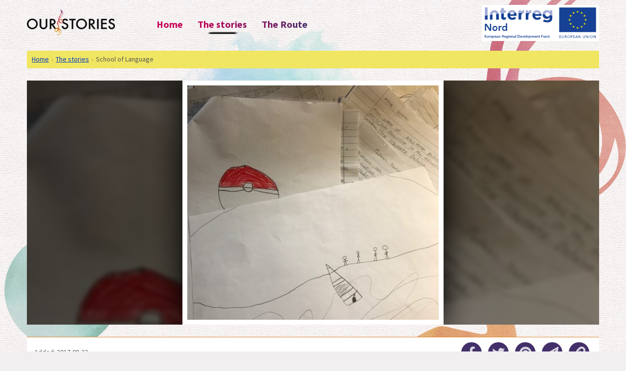

--- FILE ---
content_type: text/html; charset=UTF-8
request_url: https://ourstories.info/stories/school-of-language/
body_size: 17647
content:
<!DOCTYPE html><html lang="en-US" class="no-js"><head><meta charset="UTF-8"><meta name="viewport" content="width=device-width, initial-scale=1, shrink-to-fit=no"><meta http-equiv="X-UA-Compatible" content="IE=edge"><link rel="profile" href="http://gmpg.org/xfn/11"><meta name="google-site-verification" content="taoS1WA3_sb8dCQDIVJGCeg_j6PkNJtX9uahk2AHAaE" />
 <script>(function(html){html.className = html.className.replace(/\bno-js\b/,'js')})(document.documentElement);</script> <link rel="shortcut icon" href="https://ourstories.info/wp-content/themes/ourstories/assets/images/favicon/favicon.ico" /><link rel="apple-touch-icon" sizes="57x57" href="https://ourstories.info/wp-content/themes/ourstories/assets/images/favicon/apple-icon-57x57.png"><link rel="apple-touch-icon" sizes="60x60" href="https://ourstories.info/wp-content/themes/ourstories/assets/images/favicon/apple-icon-60x60.png"><link rel="apple-touch-icon" sizes="72x72" href="https://ourstories.info/wp-content/themes/ourstories/assets/images/favicon/apple-icon-72x72.png"><link rel="apple-touch-icon" sizes="76x76" href="https://ourstories.info/wp-content/themes/ourstories/assets/images/favicon/apple-icon-76x76.png"><link rel="apple-touch-icon" sizes="114x114" href="https://ourstories.info/wp-content/themes/ourstories/assets/images/favicon/apple-icon-114x114.png"><link rel="apple-touch-icon" sizes="120x120" href="https://ourstories.info/wp-content/themes/ourstories/assets/images/favicon/apple-icon-120x120.png"><link rel="apple-touch-icon" sizes="144x144" href="https://ourstories.info/wp-content/themes/ourstories/assets/images/favicon/apple-icon-144x144.png"><link rel="apple-touch-icon" sizes="152x152" href="https://ourstories.info/wp-content/themes/ourstories/assets/images/favicon/apple-icon-152x152.png"><link rel="apple-touch-icon" sizes="180x180" href="https://ourstories.info/wp-content/themes/ourstories/assets/images/favicon/apple-icon-180x180.png"><link rel="icon" type="image/png" sizes="192x192"  href="https://ourstories.info/wp-content/themes/ourstories/assets/images/favicon/android-icon-192x192.png"><link rel="icon" type="image/png" sizes="32x32" href="https://ourstories.info/wp-content/themes/ourstories/assets/images/favicon/favicon-32x32.png"><link rel="icon" type="image/png" sizes="96x96" href="https://ourstories.info/wp-content/themes/ourstories/assets/images/favicon/favicon-96x96.png"><link rel="icon" type="image/png" sizes="16x16" href="https://ourstories.info/wp-content/themes/ourstories/assets/images/favicon/favicon-16x16.png"><link rel="manifest" href="https://ourstories.info/wp-content/themes/ourstories/assets/images/favicon/manifest.json"><meta name="msapplication-TileColor" content="#ffffff"><meta name="msapplication-TileImage" content="https://ourstories.info/wp-content/themes/ourstories/assets/images/favicon/ms-icon-144x144.png"><meta name="theme-color" content="#ffffff"><meta name='robots' content='index, follow, max-image-preview:large, max-snippet:-1, max-video-preview:-1' /> <script type="text/javascript">function rgmkInitGoogleMaps(){window.rgmkGoogleMapsCallback=true;try{jQuery(document).trigger("rgmkGoogleMapsLoad")}catch(err){}}</script> <title>School of Language - Our Stories</title><link rel="canonical" href="https://ourstories.info/stories/school-of-language/" /><meta property="og:locale" content="en_US" /><meta property="og:type" content="article" /><meta property="og:title" content="School of Language - Our Stories" /><meta property="og:description" content="Kielikoulu – Språkskolan is a school on the border of Finland and Sweden. Located in..." /><meta property="og:url" content="https://ourstories.info/stories/school-of-language/" /><meta property="og:site_name" content="Our Stories" /><meta property="article:modified_time" content="2018-06-27T08:54:18+00:00" /><meta property="og:image" content="https://ourstories.info/wp-content/uploads/2018/06/kielikoulu-sprkskolan.jpg" /><meta property="og:image:width" content="536" /><meta property="og:image:height" content="500" /><meta property="og:image:type" content="image/jpeg" /><meta name="twitter:card" content="summary_large_image" /><meta name="twitter:label1" content="Est. reading time" /><meta name="twitter:data1" content="1 minute" /> <script type="application/ld+json" class="yoast-schema-graph">{"@context":"https://schema.org","@graph":[{"@type":"WebPage","@id":"https://ourstories.info/stories/school-of-language/","url":"https://ourstories.info/stories/school-of-language/","name":"School of Language - Our Stories","isPartOf":{"@id":"https://ourstories.info/#website"},"primaryImageOfPage":{"@id":"https://ourstories.info/stories/school-of-language/#primaryimage"},"image":{"@id":"https://ourstories.info/stories/school-of-language/#primaryimage"},"thumbnailUrl":"https://ourstories.info/wp-content/uploads/2018/06/kielikoulu-sprkskolan.jpg","datePublished":"2017-08-23T12:06:32+00:00","dateModified":"2018-06-27T08:54:18+00:00","breadcrumb":{"@id":"https://ourstories.info/stories/school-of-language/#breadcrumb"},"inLanguage":"en-US","potentialAction":[{"@type":"ReadAction","target":["https://ourstories.info/stories/school-of-language/"]}]},{"@type":"ImageObject","inLanguage":"en-US","@id":"https://ourstories.info/stories/school-of-language/#primaryimage","url":"https://ourstories.info/wp-content/uploads/2018/06/kielikoulu-sprkskolan.jpg","contentUrl":"https://ourstories.info/wp-content/uploads/2018/06/kielikoulu-sprkskolan.jpg","width":536,"height":500},{"@type":"BreadcrumbList","@id":"https://ourstories.info/stories/school-of-language/#breadcrumb","itemListElement":[{"@type":"ListItem","position":1,"name":"Home","item":"https://ourstories.info/"},{"@type":"ListItem","position":2,"name":"Stories","item":"https://ourstories.info/fi/stories/"},{"@type":"ListItem","position":3,"name":"School of Language"}]},{"@type":"WebSite","@id":"https://ourstories.info/#website","url":"https://ourstories.info/","name":"Our Stories","description":"","publisher":{"@id":"https://ourstories.info/#organization"},"potentialAction":[{"@type":"SearchAction","target":{"@type":"EntryPoint","urlTemplate":"https://ourstories.info/?s={search_term_string}"},"query-input":{"@type":"PropertyValueSpecification","valueRequired":true,"valueName":"search_term_string"}}],"inLanguage":"en-US"},{"@type":"Organization","@id":"https://ourstories.info/#organization","name":"Ourstories","url":"https://ourstories.info/","logo":{"@type":"ImageObject","inLanguage":"en-US","@id":"https://ourstories.info/#/schema/logo/image/","url":"https://ourstories.info/wp-content/uploads/2018/05/logo.png","contentUrl":"https://ourstories.info/wp-content/uploads/2018/05/logo.png","width":220,"height":64,"caption":"Ourstories"},"image":{"@id":"https://ourstories.info/#/schema/logo/image/"},"sameAs":["https://www.youtube.com/channel/UCMNnMGXvoB1NGB7Gc1vLESw"]}]}</script> <link rel='dns-prefetch' href='//cdnjs.cloudflare.com' /><link rel='dns-prefetch' href='//stackpath.bootstrapcdn.com' /><link rel='dns-prefetch' href='//www.google.com' /><link rel='dns-prefetch' href='//fonts.googleapis.com' /><link rel='dns-prefetch' href='//gnistassets-326d.kxcdn.com' /><link rel='dns-prefetch' href='//use.fontawesome.com' /><link href='https://fonts.gstatic.com' crossorigin rel='preconnect' /><link rel="alternate" title="oEmbed (JSON)" type="application/json+oembed" href="https://ourstories.info/wp-json/oembed/1.0/embed?url=https%3A%2F%2Fourstories.info%2Fstories%2Fschool-of-language%2F" /><link rel="alternate" title="oEmbed (XML)" type="text/xml+oembed" href="https://ourstories.info/wp-json/oembed/1.0/embed?url=https%3A%2F%2Fourstories.info%2Fstories%2Fschool-of-language%2F&#038;format=xml" /><style id='wp-img-auto-sizes-contain-inline-css' type='text/css'>img:is([sizes=auto i],[sizes^="auto," i]){contain-intrinsic-size:3000px 1500px}
/*# sourceURL=wp-img-auto-sizes-contain-inline-css */</style><link rel='stylesheet' id='ourstories-fonts-css' href='https://fonts.googleapis.com/css?family=Source+Sans+Pro%3A300%2C400%2C500%2C600%2C700%2C900&#038;subset=latin%2Clatin-ext' type='text/css' media='all' /><link rel='stylesheet' id='font-awesome-css' href='//gnistassets-326d.kxcdn.com/font-awesome-4.7.0/css/font-awesome.min.css' type='text/css' media='all' /><link data-optimized="1" rel='stylesheet' id='ourstories-style-css' href='https://ourstories.info/wp-content/litespeed/css/15a177aa78051873bb61b4add44bee17.css?ver=bee17' type='text/css' media='all' /><link data-optimized="1" rel='stylesheet' id='wp-block-library-css' href='https://ourstories.info/wp-content/litespeed/css/d073c7eef0b0c8f4f8626fed4814119f.css?ver=4119f' type='text/css' media='all' /><style id='global-styles-inline-css' type='text/css'>:root{--wp--preset--aspect-ratio--square: 1;--wp--preset--aspect-ratio--4-3: 4/3;--wp--preset--aspect-ratio--3-4: 3/4;--wp--preset--aspect-ratio--3-2: 3/2;--wp--preset--aspect-ratio--2-3: 2/3;--wp--preset--aspect-ratio--16-9: 16/9;--wp--preset--aspect-ratio--9-16: 9/16;--wp--preset--color--black: #000000;--wp--preset--color--cyan-bluish-gray: #abb8c3;--wp--preset--color--white: #ffffff;--wp--preset--color--pale-pink: #f78da7;--wp--preset--color--vivid-red: #cf2e2e;--wp--preset--color--luminous-vivid-orange: #ff6900;--wp--preset--color--luminous-vivid-amber: #fcb900;--wp--preset--color--light-green-cyan: #7bdcb5;--wp--preset--color--vivid-green-cyan: #00d084;--wp--preset--color--pale-cyan-blue: #8ed1fc;--wp--preset--color--vivid-cyan-blue: #0693e3;--wp--preset--color--vivid-purple: #9b51e0;--wp--preset--gradient--vivid-cyan-blue-to-vivid-purple: linear-gradient(135deg,rgb(6,147,227) 0%,rgb(155,81,224) 100%);--wp--preset--gradient--light-green-cyan-to-vivid-green-cyan: linear-gradient(135deg,rgb(122,220,180) 0%,rgb(0,208,130) 100%);--wp--preset--gradient--luminous-vivid-amber-to-luminous-vivid-orange: linear-gradient(135deg,rgb(252,185,0) 0%,rgb(255,105,0) 100%);--wp--preset--gradient--luminous-vivid-orange-to-vivid-red: linear-gradient(135deg,rgb(255,105,0) 0%,rgb(207,46,46) 100%);--wp--preset--gradient--very-light-gray-to-cyan-bluish-gray: linear-gradient(135deg,rgb(238,238,238) 0%,rgb(169,184,195) 100%);--wp--preset--gradient--cool-to-warm-spectrum: linear-gradient(135deg,rgb(74,234,220) 0%,rgb(151,120,209) 20%,rgb(207,42,186) 40%,rgb(238,44,130) 60%,rgb(251,105,98) 80%,rgb(254,248,76) 100%);--wp--preset--gradient--blush-light-purple: linear-gradient(135deg,rgb(255,206,236) 0%,rgb(152,150,240) 100%);--wp--preset--gradient--blush-bordeaux: linear-gradient(135deg,rgb(254,205,165) 0%,rgb(254,45,45) 50%,rgb(107,0,62) 100%);--wp--preset--gradient--luminous-dusk: linear-gradient(135deg,rgb(255,203,112) 0%,rgb(199,81,192) 50%,rgb(65,88,208) 100%);--wp--preset--gradient--pale-ocean: linear-gradient(135deg,rgb(255,245,203) 0%,rgb(182,227,212) 50%,rgb(51,167,181) 100%);--wp--preset--gradient--electric-grass: linear-gradient(135deg,rgb(202,248,128) 0%,rgb(113,206,126) 100%);--wp--preset--gradient--midnight: linear-gradient(135deg,rgb(2,3,129) 0%,rgb(40,116,252) 100%);--wp--preset--font-size--small: 13px;--wp--preset--font-size--medium: 20px;--wp--preset--font-size--large: 36px;--wp--preset--font-size--x-large: 42px;--wp--preset--spacing--20: 0.44rem;--wp--preset--spacing--30: 0.67rem;--wp--preset--spacing--40: 1rem;--wp--preset--spacing--50: 1.5rem;--wp--preset--spacing--60: 2.25rem;--wp--preset--spacing--70: 3.38rem;--wp--preset--spacing--80: 5.06rem;--wp--preset--shadow--natural: 6px 6px 9px rgba(0, 0, 0, 0.2);--wp--preset--shadow--deep: 12px 12px 50px rgba(0, 0, 0, 0.4);--wp--preset--shadow--sharp: 6px 6px 0px rgba(0, 0, 0, 0.2);--wp--preset--shadow--outlined: 6px 6px 0px -3px rgb(255, 255, 255), 6px 6px rgb(0, 0, 0);--wp--preset--shadow--crisp: 6px 6px 0px rgb(0, 0, 0);}:where(.is-layout-flex){gap: 0.5em;}:where(.is-layout-grid){gap: 0.5em;}body .is-layout-flex{display: flex;}.is-layout-flex{flex-wrap: wrap;align-items: center;}.is-layout-flex > :is(*, div){margin: 0;}body .is-layout-grid{display: grid;}.is-layout-grid > :is(*, div){margin: 0;}:where(.wp-block-columns.is-layout-flex){gap: 2em;}:where(.wp-block-columns.is-layout-grid){gap: 2em;}:where(.wp-block-post-template.is-layout-flex){gap: 1.25em;}:where(.wp-block-post-template.is-layout-grid){gap: 1.25em;}.has-black-color{color: var(--wp--preset--color--black) !important;}.has-cyan-bluish-gray-color{color: var(--wp--preset--color--cyan-bluish-gray) !important;}.has-white-color{color: var(--wp--preset--color--white) !important;}.has-pale-pink-color{color: var(--wp--preset--color--pale-pink) !important;}.has-vivid-red-color{color: var(--wp--preset--color--vivid-red) !important;}.has-luminous-vivid-orange-color{color: var(--wp--preset--color--luminous-vivid-orange) !important;}.has-luminous-vivid-amber-color{color: var(--wp--preset--color--luminous-vivid-amber) !important;}.has-light-green-cyan-color{color: var(--wp--preset--color--light-green-cyan) !important;}.has-vivid-green-cyan-color{color: var(--wp--preset--color--vivid-green-cyan) !important;}.has-pale-cyan-blue-color{color: var(--wp--preset--color--pale-cyan-blue) !important;}.has-vivid-cyan-blue-color{color: var(--wp--preset--color--vivid-cyan-blue) !important;}.has-vivid-purple-color{color: var(--wp--preset--color--vivid-purple) !important;}.has-black-background-color{background-color: var(--wp--preset--color--black) !important;}.has-cyan-bluish-gray-background-color{background-color: var(--wp--preset--color--cyan-bluish-gray) !important;}.has-white-background-color{background-color: var(--wp--preset--color--white) !important;}.has-pale-pink-background-color{background-color: var(--wp--preset--color--pale-pink) !important;}.has-vivid-red-background-color{background-color: var(--wp--preset--color--vivid-red) !important;}.has-luminous-vivid-orange-background-color{background-color: var(--wp--preset--color--luminous-vivid-orange) !important;}.has-luminous-vivid-amber-background-color{background-color: var(--wp--preset--color--luminous-vivid-amber) !important;}.has-light-green-cyan-background-color{background-color: var(--wp--preset--color--light-green-cyan) !important;}.has-vivid-green-cyan-background-color{background-color: var(--wp--preset--color--vivid-green-cyan) !important;}.has-pale-cyan-blue-background-color{background-color: var(--wp--preset--color--pale-cyan-blue) !important;}.has-vivid-cyan-blue-background-color{background-color: var(--wp--preset--color--vivid-cyan-blue) !important;}.has-vivid-purple-background-color{background-color: var(--wp--preset--color--vivid-purple) !important;}.has-black-border-color{border-color: var(--wp--preset--color--black) !important;}.has-cyan-bluish-gray-border-color{border-color: var(--wp--preset--color--cyan-bluish-gray) !important;}.has-white-border-color{border-color: var(--wp--preset--color--white) !important;}.has-pale-pink-border-color{border-color: var(--wp--preset--color--pale-pink) !important;}.has-vivid-red-border-color{border-color: var(--wp--preset--color--vivid-red) !important;}.has-luminous-vivid-orange-border-color{border-color: var(--wp--preset--color--luminous-vivid-orange) !important;}.has-luminous-vivid-amber-border-color{border-color: var(--wp--preset--color--luminous-vivid-amber) !important;}.has-light-green-cyan-border-color{border-color: var(--wp--preset--color--light-green-cyan) !important;}.has-vivid-green-cyan-border-color{border-color: var(--wp--preset--color--vivid-green-cyan) !important;}.has-pale-cyan-blue-border-color{border-color: var(--wp--preset--color--pale-cyan-blue) !important;}.has-vivid-cyan-blue-border-color{border-color: var(--wp--preset--color--vivid-cyan-blue) !important;}.has-vivid-purple-border-color{border-color: var(--wp--preset--color--vivid-purple) !important;}.has-vivid-cyan-blue-to-vivid-purple-gradient-background{background: var(--wp--preset--gradient--vivid-cyan-blue-to-vivid-purple) !important;}.has-light-green-cyan-to-vivid-green-cyan-gradient-background{background: var(--wp--preset--gradient--light-green-cyan-to-vivid-green-cyan) !important;}.has-luminous-vivid-amber-to-luminous-vivid-orange-gradient-background{background: var(--wp--preset--gradient--luminous-vivid-amber-to-luminous-vivid-orange) !important;}.has-luminous-vivid-orange-to-vivid-red-gradient-background{background: var(--wp--preset--gradient--luminous-vivid-orange-to-vivid-red) !important;}.has-very-light-gray-to-cyan-bluish-gray-gradient-background{background: var(--wp--preset--gradient--very-light-gray-to-cyan-bluish-gray) !important;}.has-cool-to-warm-spectrum-gradient-background{background: var(--wp--preset--gradient--cool-to-warm-spectrum) !important;}.has-blush-light-purple-gradient-background{background: var(--wp--preset--gradient--blush-light-purple) !important;}.has-blush-bordeaux-gradient-background{background: var(--wp--preset--gradient--blush-bordeaux) !important;}.has-luminous-dusk-gradient-background{background: var(--wp--preset--gradient--luminous-dusk) !important;}.has-pale-ocean-gradient-background{background: var(--wp--preset--gradient--pale-ocean) !important;}.has-electric-grass-gradient-background{background: var(--wp--preset--gradient--electric-grass) !important;}.has-midnight-gradient-background{background: var(--wp--preset--gradient--midnight) !important;}.has-small-font-size{font-size: var(--wp--preset--font-size--small) !important;}.has-medium-font-size{font-size: var(--wp--preset--font-size--medium) !important;}.has-large-font-size{font-size: var(--wp--preset--font-size--large) !important;}.has-x-large-font-size{font-size: var(--wp--preset--font-size--x-large) !important;}
/*# sourceURL=global-styles-inline-css */</style><style id='classic-theme-styles-inline-css' type='text/css'>/*! This file is auto-generated */
.wp-block-button__link{color:#fff;background-color:#32373c;border-radius:9999px;box-shadow:none;text-decoration:none;padding:calc(.667em + 2px) calc(1.333em + 2px);font-size:1.125em}.wp-block-file__button{background:#32373c;color:#fff;text-decoration:none}
/*# sourceURL=/wp-includes/css/classic-themes.min.css */</style><link rel='stylesheet' id='bfa-font-awesome-css' href='https://use.fontawesome.com/releases/v5.15.4/css/all.css' type='text/css' media='all' /><link rel='stylesheet' id='bfa-font-awesome-v4-shim-css' href='https://use.fontawesome.com/releases/v5.15.4/css/v4-shims.css' type='text/css' media='all' /><style id='bfa-font-awesome-v4-shim-inline-css' type='text/css'>@font-face {
				font-family: 'FontAwesome';
				src: url('https://use.fontawesome.com/releases/v5.15.4/webfonts/fa-brands-400.eot'),
				url('https://use.fontawesome.com/releases/v5.15.4/webfonts/fa-brands-400.eot?#iefix') format('embedded-opentype'),
				url('https://use.fontawesome.com/releases/v5.15.4/webfonts/fa-brands-400.woff2') format('woff2'),
				url('https://use.fontawesome.com/releases/v5.15.4/webfonts/fa-brands-400.woff') format('woff'),
				url('https://use.fontawesome.com/releases/v5.15.4/webfonts/fa-brands-400.ttf') format('truetype'),
				url('https://use.fontawesome.com/releases/v5.15.4/webfonts/fa-brands-400.svg#fontawesome') format('svg');
			}

			@font-face {
				font-family: 'FontAwesome';
				src: url('https://use.fontawesome.com/releases/v5.15.4/webfonts/fa-solid-900.eot'),
				url('https://use.fontawesome.com/releases/v5.15.4/webfonts/fa-solid-900.eot?#iefix') format('embedded-opentype'),
				url('https://use.fontawesome.com/releases/v5.15.4/webfonts/fa-solid-900.woff2') format('woff2'),
				url('https://use.fontawesome.com/releases/v5.15.4/webfonts/fa-solid-900.woff') format('woff'),
				url('https://use.fontawesome.com/releases/v5.15.4/webfonts/fa-solid-900.ttf') format('truetype'),
				url('https://use.fontawesome.com/releases/v5.15.4/webfonts/fa-solid-900.svg#fontawesome') format('svg');
			}

			@font-face {
				font-family: 'FontAwesome';
				src: url('https://use.fontawesome.com/releases/v5.15.4/webfonts/fa-regular-400.eot'),
				url('https://use.fontawesome.com/releases/v5.15.4/webfonts/fa-regular-400.eot?#iefix') format('embedded-opentype'),
				url('https://use.fontawesome.com/releases/v5.15.4/webfonts/fa-regular-400.woff2') format('woff2'),
				url('https://use.fontawesome.com/releases/v5.15.4/webfonts/fa-regular-400.woff') format('woff'),
				url('https://use.fontawesome.com/releases/v5.15.4/webfonts/fa-regular-400.ttf') format('truetype'),
				url('https://use.fontawesome.com/releases/v5.15.4/webfonts/fa-regular-400.svg#fontawesome') format('svg');
				unicode-range: U+F004-F005,U+F007,U+F017,U+F022,U+F024,U+F02E,U+F03E,U+F044,U+F057-F059,U+F06E,U+F070,U+F075,U+F07B-F07C,U+F080,U+F086,U+F089,U+F094,U+F09D,U+F0A0,U+F0A4-F0A7,U+F0C5,U+F0C7-F0C8,U+F0E0,U+F0EB,U+F0F3,U+F0F8,U+F0FE,U+F111,U+F118-F11A,U+F11C,U+F133,U+F144,U+F146,U+F14A,U+F14D-F14E,U+F150-F152,U+F15B-F15C,U+F164-F165,U+F185-F186,U+F191-F192,U+F1AD,U+F1C1-F1C9,U+F1CD,U+F1D8,U+F1E3,U+F1EA,U+F1F6,U+F1F9,U+F20A,U+F247-F249,U+F24D,U+F254-F25B,U+F25D,U+F267,U+F271-F274,U+F279,U+F28B,U+F28D,U+F2B5-F2B6,U+F2B9,U+F2BB,U+F2BD,U+F2C1-F2C2,U+F2D0,U+F2D2,U+F2DC,U+F2ED,U+F328,U+F358-F35B,U+F3A5,U+F3D1,U+F410,U+F4AD;
			}
		
/*# sourceURL=bfa-font-awesome-v4-shim-inline-css */</style> <script type="text/javascript" crossorigin='anonymous' src="https://ourstories.info/wp-includes/js/jquery/jquery.min.js" id="jquery-core-js"></script> <script data-optimized="1" type="text/javascript" crossorigin='anonymous' src="https://ourstories.info/wp-content/litespeed/js/83a3c4ff1c297e793d9d9091ea56aca2.js?ver=6aca2" id="jquery-migrate-js"></script> <script data-optimized="1" type="text/javascript" defer='defer' src="https://ourstories.info/wp-content/litespeed/js/28269d5ad34a72a311d942974a35cc39.js?ver=5cc39" id="mmenu-js"></script> <script data-optimized="1" type="text/javascript" src="https://ourstories.info/wp-content/litespeed/js/1c564bc1c70de88c529dc8a56ea79357.js?ver=79357" id="mixitup-js"></script> <link rel="https://api.w.org/" href="https://ourstories.info/wp-json/" /><meta name="generator" content="WPML ver:4.8.6 stt:1,18,39,51;" /><!--[if lt IE 11]> <script src="https://ourstories.info/wp-content/themes/ourstories/assets/js/min/html5shiv.min.js"></script> <![endif]--> <script>(-1<navigator.userAgent.indexOf("MSIE ")||-1<navigator.userAgent.indexOf("Trident/"))&&document.documentElement.classList.add("ie-active");</script> <link rel="alternate" type="application/rss+xml" title="Our Stories RSS Feed" href="https://ourstories.info/feed/"></head><body class="wp-singular story-template-default single single-story postid-282 wp-theme-ourstories bootstrap-enabled"><div id="site" class="site">
<a class="sr-only sr-only-focusable screen-reader-text" href="#content">Gå til innhold</a><header id="header" class="site-header delay"><div class="container">
<a id="site-logo" href="https://ourstories.info/" rel="home" title="Our Stories">
<img src="https://ourstories.info/wp-content/uploads/2018/05/logo.png" alt="Home" title="Home" />
</a><nav id="site-navigation" class="main-navigation"><ul id="site-menu" class="nav-menu"><li id="menu-item-25" class="menu-item menu-item-type-post_type menu-item-object-page menu-item-home menu-item-25"><a href="https://ourstories.info/">Home</a></li><li id="menu-item-26" class="menu-item menu-item-type-post_type menu-item-object-page menu-item-26 current-menu-ancestor"><a href="https://ourstories.info/the-stories/">The stories</a></li><li id="menu-item-6635" class="menu-item menu-item-type-post_type menu-item-object-page menu-item-6635"><a href="https://ourstories.info/the-northern-lights-route-2/">The Route</a></li></ul></nav>
<a href="#mobile-navigation" id="menu-toggle" aria-label="Åpne meny" title="Åpne meny">
<span class="screen-reader-text">Åpne meny</span>
<i class="fal fa-bars" aria-hidden="true"></i>
</a><div class="content-right">
<a id="inter" class="d-none d-xl-block" href="http://www.interregnord.com" target="_blank">
<img src="https://ourstories.info/wp-content/uploads/2018/08/interreg-1.svg" alt="Interreg Nord" title=" Interreg Nord" />
</a></div></div></header><div id="content" class="site-content" tabindex="-1"><div class="container"><nav aria-label="breadcrumb"><ol class="breadcrumb"><li class="breadcrumb-item"><a href="https://ourstories.info/">Home</a></li><li class="breadcrumb-item"><a href="https://ourstories.info/the-stories/">The stories</a></li><li class="breadcrumb-item active">School of Language</li></ol></nav></div><main id="main" class="site-main delay"><div class="container"><div class="entry post-282 story type-story status-publish has-post-thumbnail hentry category-northern tag-border tag-children tag-finland tag-languages tag-sweden story_type-written" id="entry-282"><figure class="entry-thumbnail">
<img data-lazyloaded="1" src="[data-uri]" data-src="https://ourstories.info/wp-content/uploads/2018/06/kielikoulu-sprkskolan.jpg" class="attachment-ourstories-thumb size-ourstories-thumb wp-post-image" alt="" decoding="async" fetchpriority="high" data-srcset="https://ourstories.info/wp-content/uploads/2018/06/kielikoulu-sprkskolan.jpg 536w, https://ourstories.info/wp-content/uploads/2018/06/kielikoulu-sprkskolan-300x280.jpg 300w" data-sizes="(max-width: 536px) 100vw, 536px" /><noscript><img src="https://ourstories.info/wp-content/uploads/2018/06/kielikoulu-sprkskolan.jpg" class="attachment-ourstories-thumb size-ourstories-thumb wp-post-image" alt="" decoding="async" fetchpriority="high" srcset="https://ourstories.info/wp-content/uploads/2018/06/kielikoulu-sprkskolan.jpg 536w, https://ourstories.info/wp-content/uploads/2018/06/kielikoulu-sprkskolan-300x280.jpg 300w" sizes="(max-width: 536px) 100vw, 536px" /></noscript></figure><style>.entry-thumbnail {position: relative; box-sizing: border-box;
      overflow: hidden;}

      .entry-thumbnail:before {
      content: "";
      position: absolute;
      left: 0;
      right: 0;
      z-index: -1;

      display: block;
      background: linear-gradient(
      rgba(0, 0, 0, 0.5),
      rgba(0, 0, 0, 0.5)
    ),
    url(https://ourstories.info/wp-content/uploads/2018/06/kielikoulu-sprkskolan.jpg);

      background-size:cover;
      width: 100%;
      height: 100%;

      -webkit-filter: blur(4px);
      -moz-filter: blur(4px);
      -o-filter: blur(4px);
      -ms-filter: blur(4px);
      filter: blur(4px);

      transform: scale(1.1);

    }</style><div class="share container"><div class="row"><div class="col-lg-4 col-md-4 col-sm-12 col-xs-12"><p>Added: 2017-08-23</p></div><div class="col-lg-8 col-md-8 col-sm-12 col-xs-12 share_buttons">
<a href="http://www.facebook.com/sharer.php?u=https://ourstories.info/stories/school-of-language/" alt="Facebook" target="_blank">
<i class="fa fa-facebook"></i>
</a>
<a href="https://twitter.com/share?url=https://ourstories.info/stories/school-of-language/&amp;text=Our&amp;Stories&amp;hashtags=ourstories" alt="Twitter" target="_blank">
<i class="fa fa-twitter"></i>
</a>
<a href="javascript:void((function()%7Bvar%20e=document.createElement('script');e.setAttribute('type','text/javascript');e.setAttribute('charset','UTF-8');e.setAttribute('src','http://assets.pinterest.com/js/pinmarklet.js?r='+Math.random()*99999999);document.body.appendChild(e)%7D)());" alt="Pinterest">
<i class="fa fa-pinterest"></i>
</a>
<a href="mailto:?Subject=Our&amp;Stories&amp;Body=I%20saw%20this%20and%20thought%20of%20you!%20https://ourstories.info/stories/school-of-language/" alt="Email">
<i class="fa fa-paper-plane"></i>
</a>
<input type="hidden" value="https://ourstories.info/stories/school-of-language/" id="myInput"><div class="tooltip">
<span class="tooltiptext" id="myTooltip">Copy to clipboard</span>
<a onclick="Copytoclip()" onmouseout="outFunc()" alt="Copy link">
<i class="fa fa-link"></i>
</a></div> <script>function Copytoclip() {
      var copyText = document.getElementById("myInput");
      copyText.select();
      document.execCommand("copy");

      var tooltip = document.getElementById("myTooltip");
      tooltip.innerHTML = "Copied: " + copyText.value;
    }

    function outFunc() {
      var tooltip = document.getElementById("myTooltip");
      tooltip.innerHTML = "Copy to clipboard";
    }</script> </div></div></div><header class="entry-header"><div class="row"><div class="col-lg-2 col-md-2 col-sm-12 col-xs-12"></div><div class="col-lg-8 col-md-8 col-sm-12 col-xs-12"><h1 class="entry-title">School of Language</h1></div><div class="col-lg-2 col-md-2 col-sm-12 col-xs-12"></div></div></header><div class="row"><div class="col-lg-2 col-md-2 col-sm-12 col-xs-12 types"><a alt="Written" href="https://ourstories.info/the-stories/"><i class="fa fa-pencil" aria-hidden="true"></i> Written</a></div><div class=" col-lg-8 col-md-8 col-sm-12 col-xs-12 entry-content"><p class="see_english">
<i class="fa fa-globe" aria-hidden="true"></i>
<a>See the text in English</a></p><p class="see_original">
<i class="fa fa-globe" aria-hidden="true"></i>
<a>See the text in the original language</a></p><div class="english"><p>Kielikoulu – Språkskolan is a school on the border of Finland and Sweden. Located in Tornio-Haparanda. Elina Söderström was contacting Språkskolan to collect stories from children. Spring 2017 Elina visited Språkskolan to talk with teachers; what students can do? Write, draw or even sing! Eventually we got 25 stories from children, all written. Storytellers were 4 graders boys and girls.</p><p>From stories we can see very positive feelings towards Tornio-Haparanda. Small region seems big because of border; there is a lot of tourism and stores in our region. In addition to the Finnish-Swedish border, there is also many other postive things in our region. For instance nature, Tornio river, sailing, fishing, friends and so on.</p><p>It was interesting to see that, children from Tornio were really keen to tell stories about their grand-grandparents during wartime. There was also two girls stories about friendship and how they found each other because of the border. Sweet!</p></div><div class="original"><p>Kielikoulu – Språkskolan on Tornion ja Haaparannan yhteinen peruskoulu, joka sijaitsee Haaparannalla. Koululaiset tulevat puoleksi Torniosta ja Haaparannalta. Vuoden vaihteessa Elina Söderström, E-Citystä, otti yhteyttä kielikoulun rehtoriin. Tavoitteeni oli kerätä lasten tarinoita ja ajatuksia. Kielikoulu vaikutti sopivalta, koska oppilaat muodostavat “sekoituksen” lapsia molemmin puolin yhteistä rajaa.</p><p>Maaliskuussa Elina kävi kertomassa Our Stories -projektista kielikoulun opettajille; Miten lapset kertoisivat tarinansa olisi heidän päätettävissään. He voisivat kirjoittaa, piirtää tai vaikka laulaa. Kevätlukukauden lopussa lasten tarinat olivat valmiita. Tarinoita oli yhteensä 25; 14 kpl suomeksi ja 11 kpl ruotsiksi, kaikki kirjoitettuja. Tarinoiden kertojat olivat 4-luokkalaisia, noin 10 vuotiaita tyttöjä ja poikia Torniosta ja Haaparannalta.</p><p>Lasten kertomuksista välittyy valoisa ja positiivinen näkemys kotipaikkakuntaa kohtaan. He viihtyvät pienellä paikkakunnalla, joka kuitenkin vaikuttaa suuremmalta rajan ansiosta; on paljon liikkeitä ja matkailijoita. Itse rajan lisäksi kaunis luonto, Tornionjoki, saaristo, veneily, kalastus, metsästys, marjastus, vuodenajat, lyhyet välimatkat, sukulaiset ja kaverit olivat lapsille mieluisia ja tärkeitä asioita.</p><p>Huomasimme yhden kiinnostavan eron lasten tarinoissa, nimittäin torniolaislapset kertovat useammin iso-isovanhempiensa sodan aikaisia muistoja. Oli myös herttaista lukea kahden tytön tarinat, joissa he kertoivat kuinka rajan ansiosta löysivät uuden parhaan kaverin – toisensa.</p>
<br><p>
<span>Country of origin:</span>
<b><i>Finland</i></b></p></div></div><div class="col-lg-2 col-md-2 col-sm-12 col-xs-12 tags"><p><strong>TAGS</strong></p><a class="gradient_btn" href="https://ourstories.info/category/northern/">Northern</a><a alt="Border" href="https://ourstories.info/tag/border/">Border</a><a alt="Children" href="https://ourstories.info/tag/children/">Children</a><a alt="Finland" href="https://ourstories.info/tag/finland/">Finland</a><a alt="Languages" href="https://ourstories.info/tag/languages/">Languages</a><a alt="Sweden" href="https://ourstories.info/tag/sweden/">Sweden</a></div></div><div class="section" id="related-posts"><header class="section-header"><h3 class="section-title">Similar stories</h3></header><div class="section-content"><div class="row"><div class="col-12 col-md-6 col-lg-3">
<a href="https://ourstories.info/stories/our-stories-storybook/"><div class="avatar">
<img data-lazyloaded="1" src="[data-uri]" data-src="https://ourstories.info/wp-content/uploads/2019/03/our-stories-storybook-288x237.png" alt="" width="288px" height="237px"/><noscript><img src="https://ourstories.info/wp-content/uploads/2019/03/our-stories-storybook-288x237.png" alt="" width="288px" height="237px"/></noscript></div><p class="title">Our Stories Storybook</p><p>Inger Birkelund & Saila Puukko</p>
</a></div><div class="col-12 col-md-6 col-lg-3">
<a href="https://ourstories.info/stories/the-landscape-of-the-northern-lights-route/"><div class="avatar">
<img data-lazyloaded="1" src="[data-uri]" data-src="https://ourstories.info/wp-content/uploads/2018/06/get-in-touch-8-288x237.jpg" alt="" width="288px" height="237px"/><noscript><img src="https://ourstories.info/wp-content/uploads/2018/06/get-in-touch-8-288x237.jpg" alt="" width="288px" height="237px"/></noscript></div><p class="title">The Landscape of the Northern Lights Route</p><p>Elina Söderström</p>
</a></div><div class="col-12 col-md-6 col-lg-3">
<a href="https://ourstories.info/stories/picking-berries/"><div class="avatar">
<img data-lazyloaded="1" src="[data-uri]" data-src="https://ourstories.info/wp-content/uploads/2018/06/get-in-touch-13-288x237.jpg" alt="" width="288px" height="237px"/><noscript><img src="https://ourstories.info/wp-content/uploads/2018/06/get-in-touch-13-288x237.jpg" alt="" width="288px" height="237px"/></noscript></div><p class="title">Picking berries</p><p>Ørjan Steinsvik</p>
</a></div><div class="col-12 col-md-6 col-lg-3">
<a href="https://ourstories.info/stories/a-murder-in-lahteenpaa-in-1915/"><div class="avatar">
<img data-lazyloaded="1" src="[data-uri]" data-src="https://ourstories.info/wp-content/uploads/2018/08/ruija-288x237.jpg" alt="" width="288px" height="237px"/><noscript><img src="https://ourstories.info/wp-content/uploads/2018/08/ruija-288x237.jpg" alt="" width="288px" height="237px"/></noscript></div><p class="title">A Murder in Lähteenpää in 1915</p><p>Frans Kerttu’s daughter’s son</p>
</a></div></div></div></div><section id="send"><div class="container"><div class="row"><div class="col-lg-4 col-md-4 col-sm-12 col-xs-12"><div class="box"><ul class="notes"><li>&#9833;</li><li>&#9834;</li><li>&#9835;</li><li>&#9836;</li><li>&#9833;</li><li>&#9834;</li><li>&#9835;</li><li>&#9836;</li></ul></div></div><div class="col-lg-6 col-md-8 col-sm-12 col-xs-12 text"><h2>Business along the Northern Lights Route?</h2><p>MyStory project promotes small tourism companies in the Northern Lights Route area through corporate storytelling and digital marketing.</p><p><a class="gradient_btn" href="https://ourstories.info/mystory/">MyStory project <i class="fa fa-arrow-right"></i></a></p></div></div></div></section></div></main></div><div class="delay"><section id="f_animation"></section><footer id="footer" class="site-footer"><div class="container"><div class="row"><div class="col-lg-2 col-md-4 col-sm-12 col-xs-12 menufooter"><p><a href="https://ourstories.info/our-stories-sharing-experiences-along-the-northern-lights-route/">Our Stories Project</a><br />
<a href="https://ourstories.info/mystory/">My Story Project</a><br />
<a href="https://ourstories.info/news/">News Archive</a></p><p><a href="https://www.facebook.com/northernlightsroute/"><i class="fa fa-facebook-square " ></i> Facebook </a></p><p><a href="https://www.youtube.com/channel/UCMNnMGXvoB1NGB7Gc1vLESw"><i class="fa fa-youtube-square " ></i> YouTube</a></p></div><div class="col-lg-10 col-md-6 col-sm-12 col-xs-12"><h4>Want to talk to somebody about Northern Lights Route?</h4><div class="row"><div class="col-lg-2 col-md-6 col-sm-6 col-xs-6"><p><strong>TORNEDALSRÅDET</strong></p><p>Saila Puukko<br />
Lapland UAS</p><p>Kauppakatu 58<br />
95400 Tornio</p><p>+358 (0)40 7528573</p></div><div class="col-lg-2 col-md-6 col-sm-6 col-xs-6"><p><strong>TORNEDALSRÅDET</strong></p><p>Elina Söderström<br />
Studio E-City ky</p><p>Saarenpäänkatu 39<br />
95400 Tornio</p><p>+358 (0)44 093 1214</p><p>&nbsp;</p></div><div class="col-lg-2 col-md-6 col-sm-6 col-xs-6"><p><strong>TORNEDALSRÅDET</strong></p></div><div class="col-lg-2 col-md-6 col-sm-6 col-xs-6"></div><div class="col-lg-2 col-md-6 col-sm-6 col-xs-6"><p>&nbsp;</p><p>&nbsp;</p></div></div></div></div></div></footer><section id="byline"><div class="container"><p style="text-align: center;">All rights reserved | Our Stories/My Story | <a href="https://ourstories.info/gdpr">GDPR</a><br />
Design &amp; code: <a href="https://www.gnistdesign.no/" target="_blank" rel="noopener">Gnist</a> / Illustrations: <a href="http://annakoi.com">Anna Koi</a></p></div></section></div></div><nav id="mobile-navigation" class="secondary-navigation"><div><header class="menu-header">
<a id="menu-title" href="https://ourstories.info/" rel="home" title="Go to frontpage">
<span class="screen-reader-text">Go to frontpage</span>
<img src="https://ourstories.info/wp-content/uploads/2018/05/logo.png" class="img-fluid" alt="Our Stories">
</a>
<a id="menu-close" href="#site" aria-label="Lukk meny" title="Lukk meny">
<span class="screen-reader-text">Lukk meny</span>
<i class="fal fa-times" aria-hidden="true"></i>
</a></header><ul id="mobile-menu" class="nav-menu"><li class="menu-item menu-item-type-post_type menu-item-object-page menu-item-home menu-item-25"><a href="https://ourstories.info/">Home</a></li><li class="menu-item menu-item-type-post_type menu-item-object-page menu-item-26 current-menu-ancestor"><a href="https://ourstories.info/the-stories/">The stories</a></li><li class="menu-item menu-item-type-post_type menu-item-object-page menu-item-6635"><a href="https://ourstories.info/the-northern-lights-route-2/">The Route</a></li></ul><form role="search" method="get" class="search-form" action="https://ourstories.info/"><label for="search-form-69686f3ba91be">
<span class="screen-reader-text">Search for:</span>
</label><div class="input-group"><input
type="search"
id="search-form-69686f3ba91be"
class="form-control search-field"
placeholder="What are you looking for?"
value=""
name="s" /><span class="input-group-btn">
<button
type="submit"
class="btn btn-primary search-submit"
value="Search"><span class="screen-reader-text">Search</span>
<i class="fal fa-search" aria-hidden="true"></i></button>
</span></div></form>
<br><a id="inter" class="d-block d-xl-none" href="http://www.interregnord.com" target="_blank">
<img src="https://ourstories.info/wp-content/uploads/2018/08/interreg-1.svg" alt="Interreg Nord" title=" Interreg Nord" />
</a></div></nav>
 <script type="speculationrules">{"prefetch":[{"source":"document","where":{"and":[{"href_matches":"/*"},{"not":{"href_matches":["/wp-*.php","/wp-admin/*","/wp-content/uploads/*","/wp-content/*","/wp-content/plugins/*","/wp-content/themes/ourstories/*","/*\\?(.+)"]}},{"not":{"selector_matches":"a[rel~=\"nofollow\"]"}},{"not":{"selector_matches":".no-prefetch, .no-prefetch a"}}]},"eagerness":"conservative"}]}</script> <script type="text/javascript" defer='defer' src="//cdnjs.cloudflare.com/ajax/libs/popper.js/1.14.3/umd/popper.min.js" id="popper-js"></script> <script type="text/javascript" defer='defer' src="//stackpath.bootstrapcdn.com/bootstrap/4.1.3/js/bootstrap.min.js" id="bootstrap-js"></script> <script type="text/javascript" id="bootstrap-js-after">/*  */
jQuery(document).ready(function($) { $('.modal').appendTo('body') });
//# sourceURL=bootstrap-js-after
/*  */</script> <script data-optimized="1" type="text/javascript" defer='defer' src="https://ourstories.info/wp-content/litespeed/js/3a28cf07b0249ea39d318e3b2550b0f8.js?ver=0b0f8" id="hoverintent-js"></script> <script data-optimized="1" type="text/javascript" defer='defer' src="https://ourstories.info/wp-content/litespeed/js/6c913f0410536400e024db8a4c1a95e8.js?ver=a95e8" id="fancybox-js"></script> <script data-optimized="1" type="text/javascript" defer='defer' src="https://ourstories.info/wp-content/litespeed/js/a025ed710ab0714400b7845682771159.js?ver=71159" id="ourstories-func-js"></script> <script type="text/javascript" id="google-invisible-recaptcha-js-before">/*  */
var renderInvisibleReCaptcha = function() {

    for (var i = 0; i < document.forms.length; ++i) {
        var form = document.forms[i];
        var holder = form.querySelector('.inv-recaptcha-holder');

        if (null === holder) continue;
		holder.innerHTML = '';

         (function(frm){
			var cf7SubmitElm = frm.querySelector('.wpcf7-submit');
            var holderId = grecaptcha.render(holder,{
                'sitekey': '', 'size': 'invisible', 'badge' : 'bottomright',
                'callback' : function (recaptchaToken) {
					if((null !== cf7SubmitElm) && (typeof jQuery != 'undefined')){jQuery(frm).submit();grecaptcha.reset(holderId);return;}
					 HTMLFormElement.prototype.submit.call(frm);
                },
                'expired-callback' : function(){grecaptcha.reset(holderId);}
            });

			if(null !== cf7SubmitElm && (typeof jQuery != 'undefined') ){
				jQuery(cf7SubmitElm).off('click').on('click', function(clickEvt){
					clickEvt.preventDefault();
					grecaptcha.execute(holderId);
				});
			}
			else
			{
				frm.onsubmit = function (evt){evt.preventDefault();grecaptcha.execute(holderId);};
			}


        })(form);
    }
};

//# sourceURL=google-invisible-recaptcha-js-before
/*  */</script> <script type="text/javascript" async defer src="https://www.google.com/recaptcha/api.js?onload=renderInvisibleReCaptcha&amp;render=explicit" id="google-invisible-recaptcha-js"></script> <script type="text/javascript" src="https://ourstories.info/wp-content/plugins/litespeed-cache/assets/js/instant_click.min.js" id="litespeed-cache-js" defer="defer" data-wp-strategy="defer"></script> <script data-no-optimize="1">window.lazyLoadOptions=Object.assign({},{threshold:300},window.lazyLoadOptions||{});!function(t,e){"object"==typeof exports&&"undefined"!=typeof module?module.exports=e():"function"==typeof define&&define.amd?define(e):(t="undefined"!=typeof globalThis?globalThis:t||self).LazyLoad=e()}(this,function(){"use strict";function e(){return(e=Object.assign||function(t){for(var e=1;e<arguments.length;e++){var n,a=arguments[e];for(n in a)Object.prototype.hasOwnProperty.call(a,n)&&(t[n]=a[n])}return t}).apply(this,arguments)}function o(t){return e({},at,t)}function l(t,e){return t.getAttribute(gt+e)}function c(t){return l(t,vt)}function s(t,e){return function(t,e,n){e=gt+e;null!==n?t.setAttribute(e,n):t.removeAttribute(e)}(t,vt,e)}function i(t){return s(t,null),0}function r(t){return null===c(t)}function u(t){return c(t)===_t}function d(t,e,n,a){t&&(void 0===a?void 0===n?t(e):t(e,n):t(e,n,a))}function f(t,e){et?t.classList.add(e):t.className+=(t.className?" ":"")+e}function _(t,e){et?t.classList.remove(e):t.className=t.className.replace(new RegExp("(^|\\s+)"+e+"(\\s+|$)")," ").replace(/^\s+/,"").replace(/\s+$/,"")}function g(t){return t.llTempImage}function v(t,e){!e||(e=e._observer)&&e.unobserve(t)}function b(t,e){t&&(t.loadingCount+=e)}function p(t,e){t&&(t.toLoadCount=e)}function n(t){for(var e,n=[],a=0;e=t.children[a];a+=1)"SOURCE"===e.tagName&&n.push(e);return n}function h(t,e){(t=t.parentNode)&&"PICTURE"===t.tagName&&n(t).forEach(e)}function a(t,e){n(t).forEach(e)}function m(t){return!!t[lt]}function E(t){return t[lt]}function I(t){return delete t[lt]}function y(e,t){var n;m(e)||(n={},t.forEach(function(t){n[t]=e.getAttribute(t)}),e[lt]=n)}function L(a,t){var o;m(a)&&(o=E(a),t.forEach(function(t){var e,n;e=a,(t=o[n=t])?e.setAttribute(n,t):e.removeAttribute(n)}))}function k(t,e,n){f(t,e.class_loading),s(t,st),n&&(b(n,1),d(e.callback_loading,t,n))}function A(t,e,n){n&&t.setAttribute(e,n)}function O(t,e){A(t,rt,l(t,e.data_sizes)),A(t,it,l(t,e.data_srcset)),A(t,ot,l(t,e.data_src))}function w(t,e,n){var a=l(t,e.data_bg_multi),o=l(t,e.data_bg_multi_hidpi);(a=nt&&o?o:a)&&(t.style.backgroundImage=a,n=n,f(t=t,(e=e).class_applied),s(t,dt),n&&(e.unobserve_completed&&v(t,e),d(e.callback_applied,t,n)))}function x(t,e){!e||0<e.loadingCount||0<e.toLoadCount||d(t.callback_finish,e)}function M(t,e,n){t.addEventListener(e,n),t.llEvLisnrs[e]=n}function N(t){return!!t.llEvLisnrs}function z(t){if(N(t)){var e,n,a=t.llEvLisnrs;for(e in a){var o=a[e];n=e,o=o,t.removeEventListener(n,o)}delete t.llEvLisnrs}}function C(t,e,n){var a;delete t.llTempImage,b(n,-1),(a=n)&&--a.toLoadCount,_(t,e.class_loading),e.unobserve_completed&&v(t,n)}function R(i,r,c){var l=g(i)||i;N(l)||function(t,e,n){N(t)||(t.llEvLisnrs={});var a="VIDEO"===t.tagName?"loadeddata":"load";M(t,a,e),M(t,"error",n)}(l,function(t){var e,n,a,o;n=r,a=c,o=u(e=i),C(e,n,a),f(e,n.class_loaded),s(e,ut),d(n.callback_loaded,e,a),o||x(n,a),z(l)},function(t){var e,n,a,o;n=r,a=c,o=u(e=i),C(e,n,a),f(e,n.class_error),s(e,ft),d(n.callback_error,e,a),o||x(n,a),z(l)})}function T(t,e,n){var a,o,i,r,c;t.llTempImage=document.createElement("IMG"),R(t,e,n),m(c=t)||(c[lt]={backgroundImage:c.style.backgroundImage}),i=n,r=l(a=t,(o=e).data_bg),c=l(a,o.data_bg_hidpi),(r=nt&&c?c:r)&&(a.style.backgroundImage='url("'.concat(r,'")'),g(a).setAttribute(ot,r),k(a,o,i)),w(t,e,n)}function G(t,e,n){var a;R(t,e,n),a=e,e=n,(t=Et[(n=t).tagName])&&(t(n,a),k(n,a,e))}function D(t,e,n){var a;a=t,(-1<It.indexOf(a.tagName)?G:T)(t,e,n)}function S(t,e,n){var a;t.setAttribute("loading","lazy"),R(t,e,n),a=e,(e=Et[(n=t).tagName])&&e(n,a),s(t,_t)}function V(t){t.removeAttribute(ot),t.removeAttribute(it),t.removeAttribute(rt)}function j(t){h(t,function(t){L(t,mt)}),L(t,mt)}function F(t){var e;(e=yt[t.tagName])?e(t):m(e=t)&&(t=E(e),e.style.backgroundImage=t.backgroundImage)}function P(t,e){var n;F(t),n=e,r(e=t)||u(e)||(_(e,n.class_entered),_(e,n.class_exited),_(e,n.class_applied),_(e,n.class_loading),_(e,n.class_loaded),_(e,n.class_error)),i(t),I(t)}function U(t,e,n,a){var o;n.cancel_on_exit&&(c(t)!==st||"IMG"===t.tagName&&(z(t),h(o=t,function(t){V(t)}),V(o),j(t),_(t,n.class_loading),b(a,-1),i(t),d(n.callback_cancel,t,e,a)))}function $(t,e,n,a){var o,i,r=(i=t,0<=bt.indexOf(c(i)));s(t,"entered"),f(t,n.class_entered),_(t,n.class_exited),o=t,i=a,n.unobserve_entered&&v(o,i),d(n.callback_enter,t,e,a),r||D(t,n,a)}function q(t){return t.use_native&&"loading"in HTMLImageElement.prototype}function H(t,o,i){t.forEach(function(t){return(a=t).isIntersecting||0<a.intersectionRatio?$(t.target,t,o,i):(e=t.target,n=t,a=o,t=i,void(r(e)||(f(e,a.class_exited),U(e,n,a,t),d(a.callback_exit,e,n,t))));var e,n,a})}function B(e,n){var t;tt&&!q(e)&&(n._observer=new IntersectionObserver(function(t){H(t,e,n)},{root:(t=e).container===document?null:t.container,rootMargin:t.thresholds||t.threshold+"px"}))}function J(t){return Array.prototype.slice.call(t)}function K(t){return t.container.querySelectorAll(t.elements_selector)}function Q(t){return c(t)===ft}function W(t,e){return e=t||K(e),J(e).filter(r)}function X(e,t){var n;(n=K(e),J(n).filter(Q)).forEach(function(t){_(t,e.class_error),i(t)}),t.update()}function t(t,e){var n,a,t=o(t);this._settings=t,this.loadingCount=0,B(t,this),n=t,a=this,Y&&window.addEventListener("online",function(){X(n,a)}),this.update(e)}var Y="undefined"!=typeof window,Z=Y&&!("onscroll"in window)||"undefined"!=typeof navigator&&/(gle|ing|ro)bot|crawl|spider/i.test(navigator.userAgent),tt=Y&&"IntersectionObserver"in window,et=Y&&"classList"in document.createElement("p"),nt=Y&&1<window.devicePixelRatio,at={elements_selector:".lazy",container:Z||Y?document:null,threshold:300,thresholds:null,data_src:"src",data_srcset:"srcset",data_sizes:"sizes",data_bg:"bg",data_bg_hidpi:"bg-hidpi",data_bg_multi:"bg-multi",data_bg_multi_hidpi:"bg-multi-hidpi",data_poster:"poster",class_applied:"applied",class_loading:"litespeed-loading",class_loaded:"litespeed-loaded",class_error:"error",class_entered:"entered",class_exited:"exited",unobserve_completed:!0,unobserve_entered:!1,cancel_on_exit:!0,callback_enter:null,callback_exit:null,callback_applied:null,callback_loading:null,callback_loaded:null,callback_error:null,callback_finish:null,callback_cancel:null,use_native:!1},ot="src",it="srcset",rt="sizes",ct="poster",lt="llOriginalAttrs",st="loading",ut="loaded",dt="applied",ft="error",_t="native",gt="data-",vt="ll-status",bt=[st,ut,dt,ft],pt=[ot],ht=[ot,ct],mt=[ot,it,rt],Et={IMG:function(t,e){h(t,function(t){y(t,mt),O(t,e)}),y(t,mt),O(t,e)},IFRAME:function(t,e){y(t,pt),A(t,ot,l(t,e.data_src))},VIDEO:function(t,e){a(t,function(t){y(t,pt),A(t,ot,l(t,e.data_src))}),y(t,ht),A(t,ct,l(t,e.data_poster)),A(t,ot,l(t,e.data_src)),t.load()}},It=["IMG","IFRAME","VIDEO"],yt={IMG:j,IFRAME:function(t){L(t,pt)},VIDEO:function(t){a(t,function(t){L(t,pt)}),L(t,ht),t.load()}},Lt=["IMG","IFRAME","VIDEO"];return t.prototype={update:function(t){var e,n,a,o=this._settings,i=W(t,o);{if(p(this,i.length),!Z&&tt)return q(o)?(e=o,n=this,i.forEach(function(t){-1!==Lt.indexOf(t.tagName)&&S(t,e,n)}),void p(n,0)):(t=this._observer,o=i,t.disconnect(),a=t,void o.forEach(function(t){a.observe(t)}));this.loadAll(i)}},destroy:function(){this._observer&&this._observer.disconnect(),K(this._settings).forEach(function(t){I(t)}),delete this._observer,delete this._settings,delete this.loadingCount,delete this.toLoadCount},loadAll:function(t){var e=this,n=this._settings;W(t,n).forEach(function(t){v(t,e),D(t,n,e)})},restoreAll:function(){var e=this._settings;K(e).forEach(function(t){P(t,e)})}},t.load=function(t,e){e=o(e);D(t,e)},t.resetStatus=function(t){i(t)},t}),function(t,e){"use strict";function n(){e.body.classList.add("litespeed_lazyloaded")}function a(){console.log("[LiteSpeed] Start Lazy Load"),o=new LazyLoad(Object.assign({},t.lazyLoadOptions||{},{elements_selector:"[data-lazyloaded]",callback_finish:n})),i=function(){o.update()},t.MutationObserver&&new MutationObserver(i).observe(e.documentElement,{childList:!0,subtree:!0,attributes:!0})}var o,i;t.addEventListener?t.addEventListener("load",a,!1):t.attachEvent("onload",a)}(window,document);</script></body></html>
<!-- Page optimized by LiteSpeed Cache @2026-01-15 05:38:19 -->

<!-- Page cached by LiteSpeed Cache 7.7 on 2026-01-15 05:38:19 -->

--- FILE ---
content_type: application/x-javascript
request_url: https://ourstories.info/wp-content/litespeed/js/a025ed710ab0714400b7845682771159.js?ver=71159
body_size: 472
content:
/*!
 * Core Theme JS-functionality
 *
 * @version 1.0.0
 * @since 1.0.0
 */
'use strict';jQuery.noConflict(),function(t){function e(){t('.c_filters.filters_block .filters.filters-active').slideUp(),t('.c_filters.filters_block .filter-buttons .filter-btn .toggle').removeClass('filters-active'),t('.c_filters.filters_block .filters.filters-active').removeClass('filters-active')}/(trident|msie)/i.test(navigator.userAgent)&&document.getElementById&&window.addEventListener&&window.addEventListener('hashchange',function(){var e,t=location.hash.substring(1);/^[A-z0-9_-]+$/.test(t)&&(e=document.getElementById(t))&&(/^(?:a|select|input|button|textarea)$/i.test(e.tagName)||(e.tabIndex=-1),e.focus())},!1),jQuery().hoverIntent&&(t('#site-navigation li').hoverIntent(function(){0<t(this).find('ul.sub-menu').length&&t(this).find('ul.sub-menu').first().slideDown(200)},function(){0<t(this).find('ul.sub-menu').length&&t(this).find('ul.sub-menu').slideUp(150)}),t('#site-navigation li:has("ul.sub-menu")').on('keyup',function(e){9===e.keyCode&&t(this).find('ul.sub-menu').first().slideDown(200)}),t('#site-navigation li > ul > li:last-child > a').on('keydown',function(e){9===e.keyCode&&0===t(this).parent('li').children('ul').length&&t(this).parent('li').parent('ul').slideUp(150)})),jQuery().mmenu&&t('#mobile-navigation').mmenu({extensions:['border-full','pagedim-black','theme-dark','position-back','position-right','fx-panels-none'],wrappers:['wordpress','bootstrap4'],slidingSubmenus:!1,navbar:{add:!1}}),t('#menu-toggle').click(function(e){e.preventDefault()}),t('#menu-close').click(function(e){e.preventDefault()}),jQuery().fancybox&&t('[data-fancybox]').fancybox({}),t('.see_original').click(function(){return t('.english').hide(),t('.see_original').hide(),t('.original').fadeIn(),t('.see_english').fadeIn(),!1}),t('.see_english').click(function(){return t('.original').hide(),t('.see_english').hide(),t('.english').fadeIn(),t('.see_original').fadeIn(),!1}),t('.close_m').click(function(){return t('#infowindow').fadeOut(800),!1}),t('#myonoffswitch').change(function(){this.checked?(t('#d3_map').fadeOut(),t('.c_stories').fadeIn(),t('.filters').fadeIn(),t('.p_show').fadeIn()):(t('.c_stories').fadeOut(),t('.filters').fadeOut(),t('.p_show').fadeOut(),t('#d3_map').fadeIn())}),t('#mobileonoffswitch').change(function(){this.checked?(e(),t('#d3_map').fadeOut(),t('.c_stories').fadeIn()):(e(),t('.c_stories').fadeOut(),t('#d3_map').fadeIn())}),window.matchMedia('(max-width: 480px)').matches&&t('#infowindow').hide(),t('.c_filters.filters_block .filter-buttons .filter-btn .toggle').click(function(e){e.preventDefault(),t(this).toggleClass('filters-active'),t('.c_filters.filters_block .filters').toggleClass('filters-active'),t('.c_filters.filters_block .filters').slideToggle()}),t('#toggle-language-menu').click(function(e){e.preventDefault(),e.stopPropagation(),t('#language-dropdown-menu').fadeToggle(300)}),t(document).click(function(){t('#language-dropdown-menu').fadeOut(300)})}(jQuery);
;

--- FILE ---
content_type: application/x-javascript
request_url: https://ourstories.info/wp-content/litespeed/js/3a28cf07b0249ea39d318e3b2550b0f8.js?ver=0b0f8
body_size: 334
content:
'use strict';
/*!
 * hoverIntent v1.9.0 // 2017.09.01 // jQuery v1.7.0+
 * http://briancherne.github.io/jquery-hoverIntent/
 *
 * You may use hoverIntent under the terms of the MIT license. Basically that
 * means you are free to use hoverIntent as long as this header is left intact.
 * Copyright 2007-2017 Brian Cherne
 */!function(e){'function'==typeof define&&define.amd?define(['jquery'],e):jQuery&&!jQuery.fn.hoverIntent&&e(jQuery)}(function(a){var f,s,r={interval:100,sensitivity:6,timeout:0},u=0,d=function(e){f=e.pageX,s=e.pageY};a.fn.hoverIntent=function(e,t,n){var o=u++,v=a.extend({},r);a.isPlainObject(e)?(v=a.extend(v,e),a.isFunction(v.out)||(v.out=v.over)):v=a.isFunction(t)?a.extend(v,{over:e,out:t,selector:n}):a.extend(v,{over:e,out:e,selector:t});var i=function(e){var i=a.extend({},e),r=a(this),t=r.data('hoverIntent');t||r.data('hoverIntent',t={});var u=t[o];u||(t[o]=u={id:o}),u.timeoutId&&(u.timeoutId=clearTimeout(u.timeoutId));var n=u.event='mousemove.hoverIntent.hoverIntent'+o;if('mouseenter'===e.type){if(u.isActive)return;u.pX=i.pageX,u.pY=i.pageY,r.off(n,d).on(n,d),u.timeoutId=setTimeout(function(){!function e(t,n,o,i){if(Math.sqrt((o.pX-f)*(o.pX-f)+(o.pY-s)*(o.pY-s))<i.sensitivity)return n.off(o.event,d),delete o.timeoutId,o.isActive=!0,t.pageX=f,t.pageY=s,delete o.pX,delete o.pY,i.over.apply(n[0],[t]);o.pX=f,o.pY=s,o.timeoutId=setTimeout(function(){e(t,n,o,i)},i.interval)}(i,r,u,v)},v.interval)}else{if(!u.isActive)return;r.off(n,d),u.timeoutId=setTimeout(function(){var e,t,n,o;e=i,t=r,n=u,o=v.out,delete t.data('hoverIntent')[n.id],o.apply(t[0],[e])},v.timeout)}};return this.on({'mouseenter.hoverIntent':i,'mouseleave.hoverIntent':i},v.selector)}});
;

--- FILE ---
content_type: image/svg+xml
request_url: https://ourstories.info/wp-content/themes/ourstories/assets/images/layout/bg-story.svg
body_size: 515
content:
<?xml version="1.0" encoding="UTF-8"?>
<svg xmlns="http://www.w3.org/2000/svg" viewBox="0 0 288 237">
  <path fill="#fefefe" stroke="#000" stroke-miterlimit="10" stroke-width="6" d="M273.1 220c-3.9 4.3-9 6.2-14.5 7.1-1.3 1.5-3 1.5-4.6 1.4-7.2-.2-14.5.3-21.6 1.2-10.7 1.6-21.4 2.2-32.2 2-5.9-.2-11.8.3-17.7-.3-6.4-1.5-13-.4-19.5-.7h-5.5c-5.2-.2-10.5.3-15.6-.3-2.9-1.1-5.8-.6-8.7-.7-2.9-.1-5.8.1-8.6-.5-1.6-.4-3.3-.6-4.9-.6-2 0-3.9-.1-5.8-.5-2.2-.7-4.4-.4-6.6-.6-7.3-1.1-14.8-1.8-22.1-2.9-1.9-.3-3.9-.2-5.8-.6-1.6-.5-3.2-.6-4.9-.6-2.5-.1-5.1.1-7.6-.4-2.5-.8-5.1-.5-7.7-.6-4.2 0-8.3-.1-12.5.1-7.5 1.1-15 2.6-22.6 1-2.3-.1-4.5.1-6.8-.3-2.1-.7-4.3-1.1-5.6-3.2l-1.1-1.1c-1.7-1.8-1.7-4.4-2.9-6.5-.5-3.9-.2-7.7-.1-11.6 0-.5.1-1.1.2-1.6.6-2.9.6-5.8 1-8.7.5-1.6.5-3.2.6-4.9 1.4-9.5 1.6-18.9-1.2-28.2-.9-4.3-2.1-8.4-2-12.9V135c-.2-4.8.3-9.4 1-14.1.1-3.5 0-7 .1-10.6-.3-2.9 1.6-5.4 1.5-8.3 1.2-4.1 2.7-8.1 3.5-12.3.9-5 1.6-10 0-15-1.6-5.4-3.3-10.8-4.5-16.3-.2-3.6-1.6-7.1-1.5-10.8-1-7.4-1.5-14.8.3-22.2 1.5-6.1 4.8-10.4 10.3-13 6.5-2.6 13-1.4 19.5 0 1.5.1 2.9.2 4.3.5 7 .7 14.1.9 21.1-.1 3.3-.6 6.6-.3 9.9-.4 3-.2 5.9.3 8.8-.7 5.4-.6 10.7-.2 16.1-.3 1.1 0 2.2 0 3.4-.1 2.3-.6 4.7-.8 7.1-.9 1.1 0 2-.3 3-.5 2-.5 4.1-.4 6.1-1 1.3-.2 2.7-.1 4-.5 4.9-1.1 9.9-1.6 14.8-2.7 5.1-.7 10.1-.2 15.1-.4 2.9-.1 5.8.2 8.7 1 1.4.1 2.9.1 4.3.1 3.2-.1 6.2.2 9.3 1 3.7.1 7.4 0 11 1 2.9 0 5.6.5 8.4 1.1 1.4.1 2.9.1 4.3.4 8.7 1.2 17.3 1.2 26-.1 1.6-.2 3.2-.7 4.9-1 1.6-.2 3.2-.3 4.8-.8 2.7-.3 5.3-1.2 8.1-1.4 2-.1 4-.1 6 .2 5.2 1 10.3 1.9 15.6 1.8 2.8-.1 5.4.4 7.9 1.6 2.6 1.9 5.1 3.9 6.4 7 .6 1.5 1.2 2.9 1.5 4.5.6 1.6.4 3.2.1 4.9-.6 4.4-1.4 8.7-1.6 13.1v15.1c.1 3.5 1.3 6.9 1.1 10.5.2 1.6.7 3.1.9 4.6.1 1.1.5 2.1.6 3.2 0 1.7.4 3.3.5 5 .2 10.2 1.5 20.2 3.3 30.2 1.9 11 1.1 22-1 32.8-1.6 8.3-1.7 16.4-.1 24.6.6 3.2.1 6.4 1.1 9.6.6 2.7.3 5.4.4 8.1v7.1c-.1 2.6.3 5.2-.5 7.8-.9 5.4-.9 11.2-4.5 15.8-.4 1-.7 1.9-1.2 2.9-.9 1.2-2.1 2.1-3.3 3z"/>
</svg>